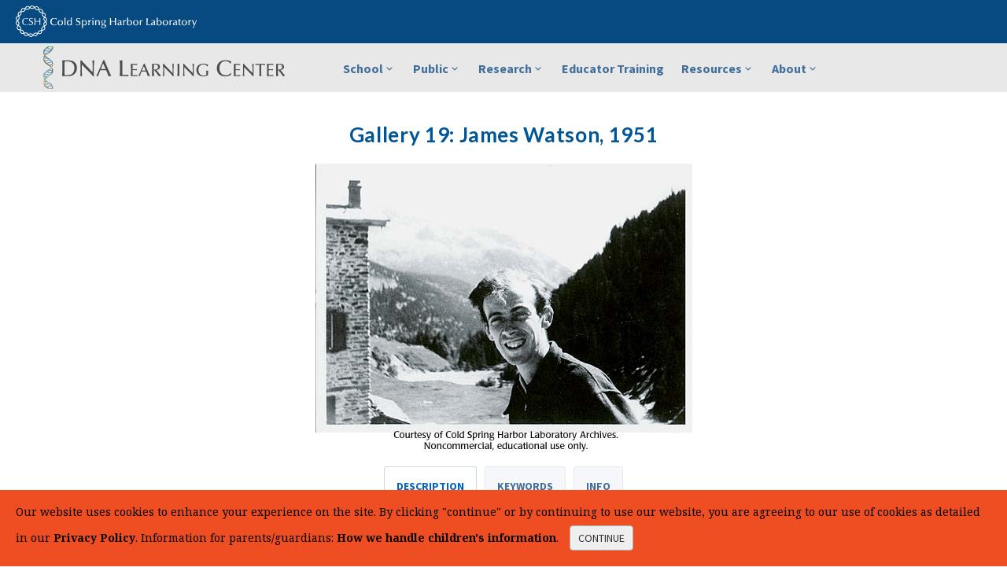

--- FILE ---
content_type: text/html; charset=utf-8
request_url: https://dnalc.cshl.edu/view/16425-Gallery-19-James-Watson-1951.html
body_size: 8040
content:
<!DOCTYPE html>
<html lang="en">
	<head>
		<meta charset="utf-8">
		<meta http-equiv="X-UA-Compatible" content="IE=edge">
		<meta name="viewport" content="width=device-width, initial-scale=1.0, user-scalable=no">
		<meta name="description" content="">
                <meta name="google-site-verification" content="sq36E4w0GuG7zt1jkPmYtVBdm5kIdqUBP8jbdMVon8o" />
		<title>Gallery 19:  James Watson, 1951 :: CSHL DNA Learning Center</title>
                <!--WebFX Social Media Pixel-->
                <!-- Google Tag Manager -->
                <script>(function(w,d,s,l,i){w[l]=w[l]||[];w[l].push({'gtm.start':
                new Date().getTime(),event:'gtm.js'});var f=d.getElementsByTagName(s)[0],
                j=d.createElement(s),dl=l!='dataLayer'?'&l='+l:'';j.async=true;j.src=
                'https://www.googletagmanager.com/gtm.js?id='+i+dl;f.parentNode.insertBefore(j,f);
                })(window,document,'script','dataLayer','GTM-NGS83TD');</script>
                <!-- End Google Tag Manager -->
                <!-- Google Tag Manager -->
                <script>(function(w,d,s,l,i){w[l]=w[l]||[];w[l].push({'gtm.start':
                new Date().getTime(),event:'gtm.js'});var f=d.getElementsByTagName(s)[0],
                j=d.createElement(s),dl=l!='dataLayer'?'&l='+l:'';j.async=true;j.src=
                'https://www.googletagmanager.com/gtm.js?id='+i+dl;f.parentNode.insertBefore(j,f);
                })(window,document,'script','dataLayer','GTM-PC5PBZQ');</script>
                <!-- End Google Tag Manager -->
                <!-- Start of HubSpot Embed Code -->
                <script type="text/javascript" id="hs-script-loader" async defer src="//js-na2.hs-scripts.com/243669355.js"></script>
                <!-- End of HubSpot Embed Code -->
		<link href="/assets/css/bootstrap.min.css" rel="stylesheet">
		<link href="/assets/css/maindnalc.css" rel="stylesheet">
		<!-- Favicon -->
		<link rel="shortcut icon" href="/assets/images/favicon.ico">
		<!-- AddOn/Plugin CSS -->
		<link href="/assets/css/cshlblue.css" rel="stylesheet" title="Color">
		<link href="/assets/css/owl.carousel.css" rel="stylesheet">
		<link href="/assets/css/owl.transitions.css" rel="stylesheet">
		<link href="/assets/css/animate.min.css" rel="stylesheet">
		<link href="/assets/css/aos.css" rel="stylesheet">
		<link href="/assets/css/footer-divisions.css" rel="stylesheet" type='text/css' media='all'>
		<!-- Fonts -->
		<link rel="preconnect" href="https://fonts.gstatic.com/" crossorigin>
		<link rel="preload" href="https://fonts.googleapis.com/css?family=Source+Sans+Pro:400,700,400italic,700italic" as="style">
		<link rel="preload" href="https://fonts.googleapis.com/css?family=Lato:400,900,300,700" as="style">
		<link href="https://fonts.googleapis.com/css?family=Source+Sans+Pro:400,700,400italic,700italic" rel="stylesheet">
		<link href="https://fonts.googleapis.com/css?family=Lato:400,900,300,700" rel="stylesheet">
		<link rel="stylesheet" href="https://cdnjs.cloudflare.com/ajax/libs/font-awesome/6.7.2/css/all.min.css" type="text/css" media="all">

		<!-- Icons/Glyphs -->
		<link href="/assets/fonts/fontello.css" rel="stylesheet">

	</head>
	<body>
                <!-- WebFX Social Media Pixel -->
                <!-- Google Tag Manager (noscript) -->
                <noscript><iframe src="https://www.googletagmanager.com/ns.html?id=GTM-NGS83TD"
                height="0" width="0" style="display:none;visibility:hidden"></iframe></noscript>
                <!-- End Google Tag Manager (noscript) -->
                <!-- Google Tag Manager (noscript) -->
                <noscript><iframe src="https://www.googletagmanager.com/ns.html?id=GTM-PC5PBZQ"
                height="0" width="0" style="display:none;visibility:hidden"></iframe></noscript>
                <!-- End Google Tag Manager (noscript) -->
                <!--<script type="text/javascript">
                _linkedin_partner_id = "4506812";
                window._linkedin_data_partner_ids = window._linkedin_data_partner_ids || [];
                window._linkedin_data_partner_ids.push(_linkedin_partner_id);
                </script><script type="text/javascript">
                (function(l) {
                if (!l){window.lintrk = function(a,b){window.lintrk.q.push([a,b])};
                window.lintrk.q=[]}
                var s = document.getElementsByTagName("script")[0];
                var b = document.createElement("script");
                b.type = "text/javascript";b.async = true;
                b.src = "https://snap.licdn.com/li.lms-analytics/insight.min.js";
                s.parentNode.insertBefore(b, s);})(window.lintrk);
                </script>
                <noscript>
                <img height="1" width="1" style="display:none;" alt="" src="https://px.ads.linkedin.com/collect/?pid=4506812&fmt=gif" />
                </noscript>-->

		<header>
			<div class="navbar">
				<div class="navbar-header">
					<div class="info cshl-logo">
							<a href="https://www.cshl.edu/" ><img src="/assets/images/cshllogo_KO.svg" alt="Cold Spring Harbor Laboratory" style="padding-left: 20px;" > </a>
					</div>
					
					<!-- ============================================================= LOGO MOBILE ============================================================= -->
					
					<a class="navbar-brand" href="/"><img src="/assets/images/logo-cshl-dnalc.svg" alt="Cold Spring Harbor Laboratory DNA Learning Center" style="margin: 6px 0 0 10px "></a>
					
					<!-- ============================================================= LOGO MOBILE : END ============================================================= -->
						
					<a class="navbar-toggle btn responsive-menu pull-right" data-toggle="collapse" data-target=".navbar-collapse"><i class='icon-menu-1'></i></a>
				</div>
				
				<!--div class="navbar-header">
<div class="cshl-logo">
<a href="https://www.cshl.edu/" ><img src="/assets/images/cshllogo_KO.svg" alt="Cold Spring Harbor Laboratory" > </a>
</div>

<a class="navbar-brand" href="/"> <img src="/assets/images/logo.svg" class="logo" alt="DNA Learning Center"></a>
<a class="navbar-toggle btn responsive-menu pull-right" data-toggle="collapse" data-target=".navbar-collapse"><i class='icon-menu-1'></i></a>
</div-->
				<div class="yamm">
					<div class="navbar-collapse collapse">
						<div class="container">
							<a class="navbar-brand" href="/" > <img src="/assets/images/logo.svg" class="logo" alt="DNA Learning Center" > </a> 
							<ul class="nav navbar-nav">	





<!-- ====== School Programs ======= -->
								<li class="dropdown">
									<a href="#" class="dropdown-toggle" data-toggle="dropdown">School<i class="icon-down-open-mini"></i></a>
									<ul class="dropdown-menu">
										<li><a href="/programs/fieldtrips/index.html">Field Trips</a></li>
										<li><a href="/programs/fieldtrips/mschool.html">Middle School Labs</a></li>
										<li><a href="/programs/fieldtrips/hschool.html">High School Labs</a></li>
										<li><a href="/programs/fieldtrips/otzi-field-trips.html">&Ouml;tzi the Iceman Field Trips</a></li>
										<li style="border-top: 1px dotted #A3A3A3;"><a href="/programs/fieldtrips/city-tech-field-trips.html">CUNY City Tech Field Trips</a></li>
										<li style="border-top: 1px dotted #A3A3A3;"><a href="/programs/school-membership.html">School Membership Program</a></li>
									</ul><!-- /.dropdown-menu -->
								</li><!-- /.dropdown -->
								
<!-- ====== Summer and Public Programs ======= -->
								<li class="dropdown">
									<a href="#" class="dropdown-toggle" data-toggle="dropdown">Public<i class="icon-down-open-mini"></i></a>
									<ul class="dropdown-menu">
										 <li><a href="https://summercamps.dnalc.org" >Science Camps <i class="icon-link"></i></a></li>
								        <li><a href="/programs/saturdaydna.html" ><em>Saturday DNA!</em></a></li>
										<li><a href="/programs/studentclubs.html" ><em>Junior Double Helix Club</em></a></li>
										
										<!-- <li><a href="/programs/school-break-bio.html" ><em>School Break Bio!</em></a></li>  -->
                                        <li><a href="/programs/exhibition.html">DNALC LI Exhibition</a></li>
										<li><a href="/programs/exhibition-nyc.html"><em>DNALC NYC</em> Exhibition</a></li>
                                        
                                        <li><a href="/programs/events.html" >Open Events</a></li>
										
                                       
										<li><a href="/programs/meet-a-scientist.html">Meet a Scientist Series</a></li>

									</ul><!-- /.dropdown-menu -->
								</li><!-- /.dropdown -->
								

								
<!-- ======= Student Research ======= -->				
								<li class="dropdown">
									<a href="#" class="dropdown-toggle" data-toggle="dropdown">Research<i class="icon-down-open-mini"></i></a>
									<ul class="dropdown-menu">
                                        <li><a href="/programs/studentresearch.html">Student Research</a></li>
										<li><a href="/programs/citizen.html">Citizen Science</a></li>
									</ul><!-- /.dropdown-menu -->
								</li><!-- /.dropdown -->
								
<!-- ====== Educator Training ======= -->
								<li class="dropdown">
									<a href="/programs/teacher_training.html" >Educator Training</a>
								</li><!-- /.dropdown -->
								
<!-- ====== Resources ======== -->
								<li class="dropdown">
									<a href="#" class="dropdown-toggle" data-toggle="dropdown">Resources<i class="icon-down-open-mini"></i></a>
									<ul class="dropdown-menu">
                                        <li><a href="/resources/dnalc-live/"><strong>DNALC Live</strong></a></li>
										<!--<li><a href="/websites/websites-apps2.html"><h5>Websites & Apps</h5></a></li>-->
										<li><a href="/websites/">Websites</a></li>
										<li><a href="/resources/products/">Apps & Textbooks</a></li>
										<!--<li><a href="/resources/3d/"><h5>3D Animations</h5></a></li>-->
										<li><a href="/resources/animations/">Biology Animations</a></li>
										<li><a href="/resources/dnatoday/">DNA Videos</a></li>
										<li><a href="/resources/students-talk-science/">Students Talk Science</a></li>
										<li style="border-top: 1px dotted #A3A3A3;"><a href="/search">Search All Media</a></li>
									</ul><!-- /.dropdown-menu -->
								</li><!-- /.dropdown -->
								
<!-- ====== DNALC and Partners ======== -->
								<li class="dropdown">
									<a href="#" class="dropdown-toggle" data-toggle="dropdown">About<i class="icon-down-open-mini"></i></a>
									<ul class="dropdown-menu">
										
										
										<li><a href="/about/index.html">About DNALC </a></li>
										
										<!--ul class="navi-expand" style="text-align: center;">
											<li><a href="/about/index.html#dolan" style="color: #73879C; font-size:13px;">Dolan DNA Learning Center</span></a></span></li>
											<li><a href="/about/index.html#west" style="color: #73879C; font-size:13px;">DNALC <em>West</em></a></li>
											<li><a href="/about/index.html#harlem" style="color: #73879C; font-size:13px;"><em>Harlem DNA Lab</em></a></li>
											<li><a href="/about/index.html#nyc" style="color: #73879C; font-size:13px;"><em>DNALC NYC</em> at CityTech</a></li>
											<li style="padding-bottom: 8px;"><a href="/about/index.html#regenerondnalc" style="color: #73879C; font-size:13px;"><em>Regeneron DNALC</em></a></li>
										</ul-->
										
										<!--
										<li class="dropdown-submenu"><a href="/about/index.html" class="dropdown-toggle" data-toggle="dropdown">DNA Learning Center<i class="icon-down-open-mini"></i></a>
											<ul class="dropdown-menu" style="left: -220px;">
												<li><a href="/about/index.html" >About DNALC</a></li>
												<li><a href="/about/index.html#dolan" style="border-top: 1px dotted #A3A3A3;">Dolan DNA Learning Center</a></li>
												<li><a href="/about/index.html#west">DNALC <em>West</em></a></li>
												<li><a href="/about/index.html#harlem"><em>Harlem DNA Lab</em></a></li>
												<li><a href="/about/index.html#nyc"><em>DNALC NYC</em> at CityTech</a></li>
												<li><a href="/about/index.html#regenerondnalc" style="border-bottom: 1px dotted #A3A3A3;"><em>Regeneron DNALC</em></a></li>
											</ul>
										</li>
-->

										<li><a href="/about/licensed-centers.html" >Licensed Centers</a></li>
										<li><a href="/about/collaborations.html">Collaborations</a></li>
										<li><a href="/about/annualreports.html">History: Annual Reports</a></li>
										<li><a href="/about/publications.html">Publications</a></li>
										<li><a href="/about/staff.html">Staff & Employment</a></li>
										<li><a href="/about/support.html">Support</a></li>
										<li><a href="/about/directions.html">Contact & Directions</a></li>
										
									</ul><!-- /.dropdown-menu -->
								</li><!-- /.dropdown -->
							</ul>
						</div><!-- /.container -->
					</div><!-- /.navbar-collapse -->
				</div><!-- /.yamm -->
			</div><!-- /.navbar -->
		</header>

<!-- ====== MAIN ======== -->
<main>

		<section>
		<div class="container inner-top-xs">
			<div class="row">
				<div class="col-md-8 col-sm-9 center-block text-center">
					<div class="media-container">
						<h2>Gallery 19:  James Watson, 1951</h2>
						<div class="my-image">
						<img src="https://content.dnalc.org/content/c16/16425/16425_watsonalps.jpg" class="img-responsive">
						</div>
					</div>
				</div><!-- /.col -->
			</div><!-- /.row -->
			
			<div class="row">
				<div class="col-md-8 col-sm-9 center-block ">
					<div class="tabs tabs-top tab-container">
						<ul class="etabs text-center">
								<li class="tab"><a href="#tab-1">Description</a></li>
								<li class="tab"><a href="#tab-3">Keywords</a></li>
							<li class="tab"><a href="#tab-4">Info</a></li>
						</ul><!-- /.etabs -->
						
						<div class="panel-container-media text-center" >

								<div class="tab-content text-left" id="tab-1">
									<p>James Watson on a vacation in the Italian Alps, 1951.</p>
								</div><!-- /.tab-content -->
							

								<div class="tab-content text-left" id="tab-3">
									<p>James Watson,   Alps</p>
								</div><!-- /.tab-content -->
							
							<div class="tab-content text-center" id="tab-4">
								<ul class="item-details">
									<li>ID: 16425</li>
									<li>Source: DNALC.DNAFTB</li>
								</ul><!-- /.item-details -->
							</div><!-- /.tab-content -->
						</div><!-- /.panel-container -->
					</div><!-- /.tabs -->
				</div><!-- /.col -->
			</div><!-- /.row -->
		</div><!-- /.container -->
	</section>	


	
	<section class= "light-bg">
		<div class="container inner-top-xs">
			<div class="row">
				<div class="col-md-8 col-sm-9 center-block text-center">
					<h3 class="sidelines text-center"><span><a href="#">Related Content</a></span></h3>
		<div class="search-result-item">
			<div class="search-result-image icon-overlay icn-link">
				<img src="https://content.dnalc.org/content/c16/16423/16423_watsonbaby_thumb.jpg
" alt="Gallery 19:  James Watson, 1930">
			</div>
			<div class="search-result-details">
				<h3><a href="/view/16423-Gallery-19-James-Watson-1930.html">16423. Gallery 19:  James Watson, 1930</a></h3>
				<p>James Watson, 2 years old.</p>
				<ul class="meta">
					<li>ID: 16423</li>
					<li>Source: DNAFTB</li>
				</ul><!-- /.meta -->
			</div>
		</div>
		<div class="search-result-item">
			<div class="search-result-image icon-overlay icn-link">
				<img src="https://content.dnalc.org/content/c16/16424/16424_watsonat10_thumb.jpg
" alt="Gallery 19:  James Watson, 1938">
			</div>
			<div class="search-result-details">
				<h3><a href="/view/16424-Gallery-19-James-Watson-1938.html">16424. Gallery 19:  James Watson, 1938</a></h3>
				<p>James Watson, 10 years old.</p>
				<ul class="meta">
					<li>ID: 16424</li>
					<li>Source: DNAFTB</li>
				</ul><!-- /.meta -->
			</div>
		</div>
		<div class="search-result-item">
			<div class="search-result-image icon-overlay icn-link">
				<img src="https://content.dnalc.org/content/c15/15543/pict1_watson_crick_thumb.jpg
" alt="James Watson and Francis Crick">
			</div>
			<div class="search-result-details">
				<h3><a href="/view/15543-James-Watson-and-Francis-Crick.html">15543. James Watson and Francis Crick</a></h3>
				<p>James Watson and Francis Crick, Cambridge University, 1953</p>
				<ul class="meta">
					<li>ID: 15543</li>
					<li>Source: DNAi</li>
				</ul><!-- /.meta -->
			</div>
		</div>
		<div class="search-result-item">
			<div class="search-result-image icon-overlay icn-link">
				<img src="https://content.dnalc.org/content/c16/16813/16813_watson1993_thumb.jpg
" alt="Gallery 39: James Watson,1993">
			</div>
			<div class="search-result-details">
				<h3><a href="/view/16813-Gallery-39-James-Watson-1993.html">16813. Gallery 39: James Watson,1993</a></h3>
				<p>James Watson, President, Cold Spring Harbor Laboratory, 1993.</p>
				<ul class="meta">
					<li>ID: 16813</li>
					<li>Source: DNAFTB</li>
				</ul><!-- /.meta -->
			</div>
		</div>
		<div class="search-result-item">
			<div class="search-result-image icon-overlay icn-link">
				<img src="https://content.dnalc.org/content/c15/15544/watson_dna_young_thumb.jpg
" alt="James Watson with DNA model">
			</div>
			<div class="search-result-details">
				<h3><a href="/view/15544-James-Watson-with-DNA-model.html">15544. James Watson with DNA model</a></h3>
				<p>A young James Watson holding up a model of the structure of DNA.</p>
				<ul class="meta">
					<li>ID: 15544</li>
					<li>Source: DNAi</li>
				</ul><!-- /.meta -->
			</div>
		</div>
		<div class="search-result-item">
			<div class="search-result-image icon-overlay icn-link">
				<img src="https://content.dnalc.org/content/c15/15601/dna_unzip_thumb.jpg
" alt="DNA">
			</div>
			<div class="search-result-details">
				<h3><a href="/view/15601-DNA.html">15601. DNA</a></h3>
				<p>DNA</p>
				<ul class="meta">
					<li>ID: 15601</li>
					<li>Source: DNAi</li>
				</ul><!-- /.meta -->
			</div>
		</div>
		<div class="search-result-item">
			<div class="search-result-image icon-overlay icn-link">
				<img src="https://content.dnalc.org/content/c15/15655/putit3_thumb.jpg
" alt="James Watson and Sydney Brenner (1975)">
			</div>
			<div class="search-result-details">
				<h3><a href="/view/15655-James-Watson-and-Sydney-Brenner-1975-.html">15655. James Watson and Sydney Brenner (1975)</a></h3>
				<p>James Watson (L) and Sydney Brenner (R) at the Asilomar meeting, 1975.</p>
				<ul class="meta">
					<li>ID: 15655</li>
					<li>Source: DNAi</li>
				</ul><!-- /.meta -->
			</div>
		</div>
		<div class="search-result-item">
			<div class="search-result-image icon-overlay icn-link">
				<img src="https://content.dnalc.org/content/c15/15888/basepair_thumb.jpg
" alt="Base pairing interactive, interactive 2D animation">
			</div>
			<div class="search-result-details">
				<h3><a href="/view/15888-Base-pairing-interactive-interactive-2D-animation.html">15888. Base pairing interactive, interactive 2D animation</a></h3>
				<p>Be James Watson; match the base pairs in this interactive game.</p>
				<ul class="meta">
					<li>ID: 15888</li>
					<li>Source: DNAi</li>
				</ul><!-- /.meta -->
			</div>
		</div>
		<div class="search-result-item">
			<div class="search-result-image icon-overlay icn-link">
				<img src="https://content.dnalc.org/content/c16/16022/1953watson_thumb.jpg
" alt="James Watson and Francis Crick, 1953">
			</div>
			<div class="search-result-details">
				<h3><a href="/view/16022-James-Watson-and-Francis-Crick-1953.html">16022. James Watson and Francis Crick, 1953</a></h3>
				<p>The DNA molecule is shaped like a twisted ladder.</p>
				<ul class="meta">
					<li>ID: 16022</li>
					<li>Source: DNAi</li>
				</ul><!-- /.meta -->
			</div>
		</div>
		<div class="search-result-item">
			<div class="search-result-image icon-overlay icn-link">
				<img src="https://content.dnalc.org/content/c16/16427/16427_watsoncrickatcambridge_thumb.jpg
" alt="Gallery 19:  James Watson and Francis Crick">
			</div>
			<div class="search-result-details">
				<h3><a href="/view/16427-Gallery-19-James-Watson-and-Francis-Crick.html">16427. Gallery 19:  James Watson and Francis Crick</a></h3>
				<p>James Watson (R) and Francis Crick (L) walking along the banks at Cambridge University.</p>
				<ul class="meta">
					<li>ID: 16427</li>
					<li>Source: DNAFTB</li>
				</ul><!-- /.meta -->
			</div>
		</div>
				</div><!-- /.col-md-8 -->
			</div><!-- /.row -->
		</div><!-- /.container -->
	</section>



</main>
<!-- ====== MAIN : END ====== -->
		
<!-- ====== FOOTER : END ======== -->

<!--<style>
footer.site-footer div.contact a {
  font-size: 16px;
}
footer.site-footer div.contact p {
  margin: 0;
}
footer.site-footer div.contact {
  margin-bottom: 25.5px;
}
footer.site-footer ul li a {
  font-size: 16px;
}
</style>
-->

<link href="https://fonts.googleapis.com/css2?family=Inter:wght@400;500;600;700&amp;display=swap" rel="stylesheet">

<!-- CSHL footer -->
<footer id="colophon" class="site-footer" role="contentinfo">

  <div class="container-fluid">

      

<section>
			<br/>
</section>


    <div class="row">

      <div class="col-lg-offset-1 col-lg-11 col-xs-12">

        <div class="row">

          <div class="col-lg-5 col-md-6 col-sm-12 col-xs-12 bottom-footer-column" id="footer-contact-column">
            <!-- need to take the pull-right class out of this div in functions.php line 144 -->
            <div id="custom_html-6" ><div class="textwidget custom-html-widget"><div class="responsive-wrapper" 
     style="display: flex; flex-direction: column; justify-content: space-between; align-items: flex-start; width: 100%; gap: 100px;">

  <!-- Top Section -->
  <div class="top">
    <img src="https://dev-cshl-core.pantheonsite.io/wp-content/uploads/2025/11/cshllogo_standard_RGB_KO-1.svg" alt="Logo" style="margin-bottom: 20px; height: auto; width: auto;">

    <p class="contact" 
       style="margin: 0; line-height: 1.8; font-family: Arial, sans-serif; font-size: 16px; color: white;">
<!--
      <a href="tel:1-516-367-8800" style="color: white; text-decoration: none;">
        <span class="fa-solid fa-phone fa-lg" style="margin-right: 8px;"></span>516-367-8800
      </a><br>
-->
      <a href="mailto:info@cshl.edu" style="color: white; text-decoration: none;">
        <span class="fa-solid fa-envelope fa-lg" style="margin-right: 8px;"></span>info@cshl.edu
      </a><br>

      <a href="https://www.google.com/maps?q=1+Bungtown+Rd,+Cold+Spring+Harbor,+NY+11724" 
         target="_blank" 
         rel="noopener noreferrer" 
         style="color: white; text-decoration: none;">
        <span class="fa-solid fa-location-dot fa-lg" style="margin-right: 8px;"></span>
        1 Bungtown Rd, Cold Spring Harbor, NY 11724
      </a><br>

      <a href="https://www.cshl.edu/about-us/directions/" 
         style="color: white; text-decoration: underline;">
        Get Directions
      </a>
    </p>
  </div>

  <!-- Bottom Section -->
  <div class="bottom" 
       style="display: flex; flex-direction: column; justify-content: center; max-width: 460px; margin-bottom: 100px;">
    
    <div class="newsletter-signup" style="display: flex; gap: 20px;">
      <h3 style="margin: 0;">Sign Up For Our Newsletter</h3>
      <a href="https://www.cshl.edu/news/newsletter/" 
         class="link" 
         style="margin: 20px 0 10px 0; color: white; text-decoration: none !important;">
        Get Started
      </a>
    </div>

    <p style="margin-top: 10px;">
      Get the latest discoveries, upcoming events, videos, podcasts &amp; a news roundup delivered straight to your inbox every month.
    </p>
  </div>
</div>

<style>
@media (max-width: 768px) {
  .responsive-wrapper {
    gap: 0 !important;
  }
  .responsive-wrapper .bottom {
    margin-bottom: 0 !important;
  }
}
</style></div></div>          </div>

          <div class="col-lg-2 col-md-6 col-sm-12 col-xs-12 bottom-footer-column">
            <h3 class="footer-contact-h3">Main Menu</h3>
            <ul id="footer-column-1" class="menu"><li class="menu-item menu-item-type-post_type menu-item-object-page menu-item-29002"><a href="https://www.cshl.edu/about-us/">About</a></li>
<li class="menu-item menu-item-type-post_type menu-item-object-page menu-item-29003"><a href="https://www.cshl.edu/public-events/">Events</a></li>
<li class="menu-item menu-item-type-post_type menu-item-object-page menu-item-29004"><a href="https://www.cshl.edu/news/">News</a></li>
<li class="menu-item menu-item-type-post_type menu-item-object-page menu-item-29005"><a href="https://www.cshl.edu/partner-with-us/">Partner With Us</a></li>
<li class="menu-item menu-item-type-post_type menu-item-object-page menu-item-73949"><a href="https://www.cshl.edu/about-us/careers/">Careers</a></li>
<li class="menu-item menu-item-type-post_type menu-item-object-page menu-item-29007"><a href="https://www.cshl.edu/giving/">Giving</a></li>
<li class="menu-item menu-item-type-post_type menu-item-object-page menu-item-29008"><a href="https://www.cshl.edu/education/">Education Programs</a></li>
<li class="menu-item menu-item-type-post_type menu-item-object-page menu-item-29009"><a href="https://www.cshl.edu/research/faculty-staff/">Faculty</a></li>
</ul>          </div>

          <div class="col-lg-2 col-md-6 col-sm-12 col-xs-12 bottom-footer-column">
            <h3 class="footer-contact-h3">Divisions</h3>
            <ul id="footer-column-2" class="menu"><li class="menu-item menu-item-type-post_type menu-item-object-page menu-item-29010"><a href="https://www.cshl.edu/research/">Research</a></li>
<li class="menu-item menu-item-type-post_type menu-item-object-page menu-item-29011"><a href="https://www.cshl.edu/banbury/">Banbury Center</a></li>
<li class="menu-item menu-item-type-post_type menu-item-object-page menu-item-71890"><a href="https://www.cshl.edu/education/center-for-humanities/">Center for Humanities</a></li>
<li class="menu-item menu-item-type-post_type menu-item-object-page menu-item-44208"><a href="https://www.cshl.edu/cold-spring-harbor-laboratory-press/">CSHL Press</a></li>
<li class="menu-item menu-item-type-custom menu-item-object-custom menu-item-55709"><a href="https://dnalc.cshl.edu/">DNA Learning Center</a></li>
<li class="menu-item menu-item-type-custom menu-item-object-custom menu-item-55710"><a href="https://meetings.cshl.edu/">Meetings &#038; Courses Program</a></li>
<li class="menu-item menu-item-type-post_type menu-item-object-page menu-item-29015"><a href="https://www.cshl.edu/phd-program/">Ph.D. Program</a></li>
</ul>          </div>

          <div class="col-lg-2 col-md-6 col-sm-12 col-xs-12 bottom-footer-column">
            <h3 class="footer-contact-h3">Resources</h3>
            <ul id="footer-column-3" class="menu"><li class="menu-item menu-item-type-post_type menu-item-object-page menu-item-51877"><a href="https://www.cshl.edu/archives/">CSHL Archives</a></li>
<li class="menu-item menu-item-type-post_type menu-item-object-page menu-item-51876"><a href="https://www.cshl.edu/cshl-library/">Library</a></li>
<li class="menu-item menu-item-type-post_type menu-item-object-page menu-item-29606"><a href="https://www.cshl.edu/partner-with-us/preprints/">Preprints</a></li>
<li class="menu-item menu-item-type-post_type menu-item-object-page menu-item-67185"><a href="https://www.cshl.edu/about-us/non-discrimination/">Non-discrimination</a></li>
<li class="menu-item menu-item-type-post_type menu-item-object-page menu-item-72796"><a href="https://www.cshl.edu/about-us/service-of-legal-papers/">Service of Legal Papers</a></li>
<li class="menu-item menu-item-type-custom menu-item-object-custom menu-item-49560"><a href="https://www.cshl.edu/wp-content/uploads/2022/02/CSHL_Whistleblower_Policy_Amended_and_Restated_02032022.pdf">Whistleblower Policy (pdf)</a></li>
<li class="menu-item menu-item-type-custom menu-item-object-custom menu-item-60335"><a href="https://transparency-in-coverage.uhc.com/">UHC Medical Transparency in Coverage</a></li>
</ul>            <a class="btn btn-footer" href="https://www.cshl.edu/giving/donate/">Support Us</a>
          </div>

        </div><!-- .row -->

        <div class="row footer-copyright">

          <div class="col-sm-4 col-xs-12">
            <p class="small">&copy; 2025 Cold Spring Harbor Laboratory. All Rights Reserved.</p>
          </div>

          <div class="col-sm-4 col-xs-12">
            <p class="pull-right small">
              <a href="https://www.cshl.edu/about-us/sitemap/">Sitemap</a> |
              <a href="https://www.cshl.edu/about-us/privacy-policy/">Privacy Policy</a> |
              <a href="https://www.cshl.edu/about-us/web-accessibility/">Web Accessibility</a>
            </p>
          </div>

          <div class="col-sm-4 col-xs-12 socials-outer">
            <p class="social">
              <a href="https://bsky.app/profile/cshlnews.bsky.social" title="follow us on Bluesky">
                <i class="fa-brands fa-bluesky fa-2x"></i>
              </a> &nbsp;
              <a href="http://instagram.com/cshlnews" title="view our photos on Instagram">
                <span class="fa-brands fa-instagram fa-2x"></span>
              </a> &nbsp;
              <a href="http://www.facebook.com/cshlnews" title="like us on Facebook">
                <span class="fa-brands fa-facebook fa-2x"></span>
              </a> &nbsp;
              <a href="https://www.linkedin.com/company/cold-spring-harbor-laboratory/" title="connect with CSHL on Linkedin">
                <span class="fa-brands fa-linkedin fa-2x"></span>
              </a> &nbsp;
              <a href="http://www.youtube.com/ColdSpringHarborLab" title="visit CSHL on Youtube">
                <span class="fa-brands fa-youtube fa-2x"></span>
              </a> &nbsp;
              <a href="http://twitter.com/cshl" title="follow us on Twitter">
                <span class="fa-brands fa-x-twitter fa-2x"></span>
              </a> &nbsp;
              <a href="https://www.flickr.com/photos/193589911@N05/albums" title="view our photos on Flickr">
                <span class="fa-brands fa-flickr fa-2x"></span>
              </a>
            </p>
          </div>

        </div><!-- .footer-copyright -->




      </div><!-- col -->

    </div><!-- row -->



  </div><!-- .container-fluid -->

</footer><!-- #colophon -->
<!--=========== footer-cookie-bar ===========-->

<div class="footer-cookie-bar">
	<div class="ctcc-inner cookieWrapper">
		<span class="ctcc-left-side">Our website uses cookies to enhance your experience on the site. By clicking &quot;continue&quot; or by continuing to use our website, you are agreeing to our use of cookies as detailed in our  <a class="ctcc-more-info-link" tabindex=0 target="_self" href="https://www.cshl.edu/about-us/privacy-policy/">Privacy Policy</a>. Information for parents/guardians: <a class="ctcc-more-info-link" tabindex=0 target="_self" href="/about/privacy-policy-children.html">How we handle children's information</a>.</span>
		<span class="ctcc-right-side">
		<button id="catapultCookie" tabindex="0">continue</button>
		</span>
	</div>
</div>	


		
<!-- ====== JavaScripts ======== -->
		<script src="/assets/js/jquery.min.js"></script>
		<script src="/assets/js/jquery.easing.1.3.min.js"></script>
		<script src="/assets/js/bootstrap.min.js"></script>
   	<script src="/assets/js/aos.js"></script>
		<script src="/assets/js/owl.carousel.min.js"></script>
		<script src="/assets/js/jquery.isotope.min.js"></script>
		<script src="/assets/js/imagesloaded.pkgd.min.js"></script>
		<script src="/assets/js/jquery.easytabs.min.js"></script>
		<script src="/assets/js/viewport-units-buggyfill.js"></script>
    <script src="/assets/js/selected-scroll.js"></script>
    <script src="/assets/js/scripts.js"></script>
<script async src="https://www.googletagmanager.com/gtag/js?id=UA-1818773-40"></script>
<script>
window.dataLayer = window.dataLayer || [];
function gtag(){dataLayer.push(arguments);}
gtag('js', new Date());
gtag('config', 'UA-1818773-40');
</script>
<!--<script src="//cdn.leadmanagerfx.com/js/mcfx/4276" type="text/javascript"></script>-->
<script>
  (function (w,d,o,a,m) {
    w[o]=w[o]||function(){(w[o].q=w[o].q||[]).push(arguments);
    },w[o].e=1*new Date();a=d.createElement('script'),
    m=d.getElementsByTagName('script')[0];a.async=1;
    a.src='https://agent.marketingcloudfx.com/mcfx.js';m.parentNode.insertBefore(a, m);
  })(window, document, 'mcfx');
  mcfx('create', 4276);
</script>
<script type='text/javascript' async src='//cdn.leadmanagerfx.com/phone/js/4276/'></script>
</body>
</html>
